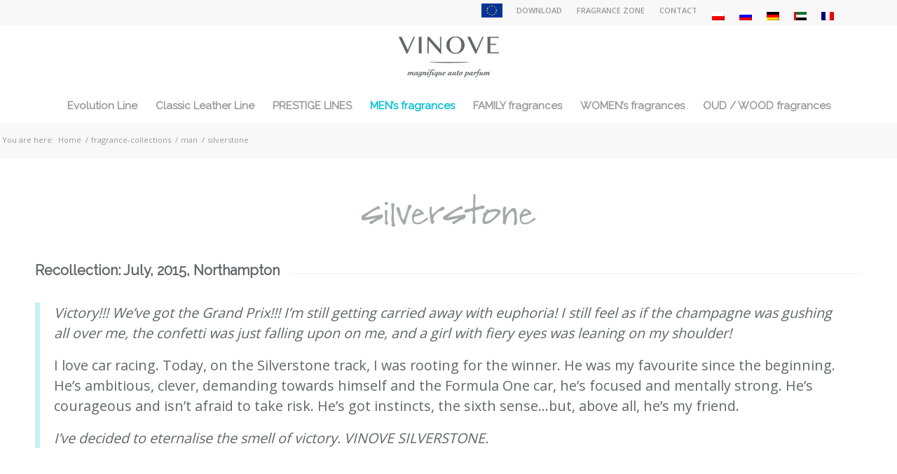

--- FILE ---
content_type: text/html
request_url: https://vinove.pl/en/fragrance-collections/man/silverstone/
body_size: 13840
content:
<!DOCTYPE html>
<html lang="en-US" class="html_stretched responsive av-preloader-disabled av-default-lightbox  html_header_top html_logo_center html_bottom_nav_header html_menu_right html_slim html_header_sticky html_header_shrinking_disabled html_header_topbar_active html_mobile_menu_tablet html_disabled html_header_searchicon_disabled html_content_align_center html_header_unstick_top_disabled html_header_stretch_disabled html_minimal_header html_entry_id_2984 av-no-preview ">
<head>
<meta charset="UTF-8" />
<meta name="viewport" content="width=device-width, initial-scale=1, maximum-scale=1">
<meta name='robots' content='index, follow, max-image-preview:large, max-snippet:-1, max-video-preview:-1' />
<link rel="alternate" hreflang="pl" href="https://vinove.pl/fragrance-collections/man/silverstone/" />
<link rel="alternate" hreflang="en" href="https://vinove.pl/en/fragrance-collections/man/silverstone/" />
<link rel="alternate" hreflang="ru" href="https://vinove.pl/ru/fragrance-collections/%d0%bc%d1%83%d0%b6%d1%81%d0%ba%d0%b8%d0%b5-%d0%b0%d1%80%d0%be%d0%bc%d0%b0%d1%82%d1%8b/silverstone/" />
<link rel="alternate" hreflang="de" href="https://vinove.pl/de/fragrance-collections/mens-fragrances/silverstone/" />
<link rel="alternate" hreflang="ar" href="https://vinove.pl/ar/fragrance-collections/man/silverstone/" />
<link rel="alternate" hreflang="fr" href="https://vinove.pl/fr/fragrance-collections/mens-fragrances/silverstone/" />
<link rel="alternate" hreflang="x-default" href="https://vinove.pl/fragrance-collections/man/silverstone/" />
<title>SILVERSTONE VINOVE - unikalne perfumy samochodowe dla mężczyzn.</title>
<meta name="description" content="SILVERSTONE VINOVE dla panów. Kwintesencja męskiej rywalizacji. Zapach liderów i pretendentów do podium. Działa energetyzująco. Zapach to wizytówka mężczyzn" />
<link rel="canonical" href="https://vinove.pl/en/fragrance-collections/man/silverstone/" />
<meta property="og:locale" content="en_US" />
<meta property="og:type" content="article" />
<meta property="og:title" content="SILVERSTONE VINOVE - unikalne perfumy samochodowe dla mężczyzn." />
<meta property="og:description" content="SILVERSTONE VINOVE dla panów. Kwintesencja męskiej rywalizacji. Zapach liderów i pretendentów do podium. Działa energetyzująco. Zapach to wizytówka mężczyzn" />
<meta property="og:url" content="https://vinove.pl/en/fragrance-collections/man/silverstone/" />
<meta property="og:site_name" content="VINOVE" />
<meta property="article:modified_time" content="2024-09-10T07:36:21+00:00" />
<meta name="twitter:card" content="summary_large_image" />
<script type="application/ld+json" class="yoast-schema-graph">{"@context":"https://schema.org","@graph":[{"@type":"WebPage","@id":"https://vinove.pl/en/fragrance-collections/man/silverstone/","url":"https://vinove.pl/en/fragrance-collections/man/silverstone/","name":"SILVERSTONE VINOVE - unikalne perfumy samochodowe dla mężczyzn.","isPartOf":{"@id":"https://vinove.pl/ru/#website"},"datePublished":"2017-02-25T19:36:15+00:00","dateModified":"2024-09-10T07:36:21+00:00","description":"SILVERSTONE VINOVE dla panów. Kwintesencja męskiej rywalizacji. Zapach liderów i pretendentów do podium. Działa energetyzująco. Zapach to wizytówka mężczyzn","breadcrumb":{"@id":"https://vinove.pl/en/fragrance-collections/man/silverstone/#breadcrumb"},"inLanguage":"en-US","potentialAction":[{"@type":"ReadAction","target":["https://vinove.pl/en/fragrance-collections/man/silverstone/"]}]},{"@type":"BreadcrumbList","@id":"https://vinove.pl/en/fragrance-collections/man/silverstone/#breadcrumb","itemListElement":[{"@type":"ListItem","position":1,"name":"Strona główna","item":"https://vinove.pl/en/"},{"@type":"ListItem","position":2,"name":"fragrance-collections","item":"https://vinove.pl/en/fragrance-collections/"},{"@type":"ListItem","position":3,"name":"man","item":"https://vinove.pl/en/fragrance-collections/man/"},{"@type":"ListItem","position":4,"name":"silverstone"}]},{"@type":"WebSite","@id":"https://vinove.pl/ru/#website","url":"https://vinove.pl/ru/","name":"VINOVE","description":"magnifique auto perfum","potentialAction":[{"@type":"SearchAction","target":{"@type":"EntryPoint","urlTemplate":"https://vinove.pl/ru/?s={search_term_string}"},"query-input":"required name=search_term_string"}],"inLanguage":"en-US"}]}</script>
<link rel="alternate" type="application/rss+xml" title="VINOVE &raquo; Feed" href="https://vinove.pl/en/feed/" />
<link rel="alternate" type="application/rss+xml" title="VINOVE &raquo; Comments Feed" href="https://vinove.pl/en/comments/feed/" />
<link rel='stylesheet' id='avia-google-webfont' href='//fonts.googleapis.com/css?family=Raleway%7COpen+Sans:400,600' type='text/css' media='all'/> 



<link rel="stylesheet" type="text/css" href="//vinove.pl/wp-content/cache/wpfc-minified/qm1fd198/a7suo.css" media="all"/>
<style id='classic-theme-styles-inline-css' type='text/css'>
/*! This file is auto-generated */
.wp-block-button__link{color:#fff;background-color:#32373c;border-radius:9999px;box-shadow:none;text-decoration:none;padding:calc(.667em + 2px) calc(1.333em + 2px);font-size:1.125em}.wp-block-file__button{background:#32373c;color:#fff;text-decoration:none}
</style>
<style id='global-styles-inline-css' type='text/css'>
body{--wp--preset--color--black: #000000;--wp--preset--color--cyan-bluish-gray: #abb8c3;--wp--preset--color--white: #ffffff;--wp--preset--color--pale-pink: #f78da7;--wp--preset--color--vivid-red: #cf2e2e;--wp--preset--color--luminous-vivid-orange: #ff6900;--wp--preset--color--luminous-vivid-amber: #fcb900;--wp--preset--color--light-green-cyan: #7bdcb5;--wp--preset--color--vivid-green-cyan: #00d084;--wp--preset--color--pale-cyan-blue: #8ed1fc;--wp--preset--color--vivid-cyan-blue: #0693e3;--wp--preset--color--vivid-purple: #9b51e0;--wp--preset--gradient--vivid-cyan-blue-to-vivid-purple: linear-gradient(135deg,rgba(6,147,227,1) 0%,rgb(155,81,224) 100%);--wp--preset--gradient--light-green-cyan-to-vivid-green-cyan: linear-gradient(135deg,rgb(122,220,180) 0%,rgb(0,208,130) 100%);--wp--preset--gradient--luminous-vivid-amber-to-luminous-vivid-orange: linear-gradient(135deg,rgba(252,185,0,1) 0%,rgba(255,105,0,1) 100%);--wp--preset--gradient--luminous-vivid-orange-to-vivid-red: linear-gradient(135deg,rgba(255,105,0,1) 0%,rgb(207,46,46) 100%);--wp--preset--gradient--very-light-gray-to-cyan-bluish-gray: linear-gradient(135deg,rgb(238,238,238) 0%,rgb(169,184,195) 100%);--wp--preset--gradient--cool-to-warm-spectrum: linear-gradient(135deg,rgb(74,234,220) 0%,rgb(151,120,209) 20%,rgb(207,42,186) 40%,rgb(238,44,130) 60%,rgb(251,105,98) 80%,rgb(254,248,76) 100%);--wp--preset--gradient--blush-light-purple: linear-gradient(135deg,rgb(255,206,236) 0%,rgb(152,150,240) 100%);--wp--preset--gradient--blush-bordeaux: linear-gradient(135deg,rgb(254,205,165) 0%,rgb(254,45,45) 50%,rgb(107,0,62) 100%);--wp--preset--gradient--luminous-dusk: linear-gradient(135deg,rgb(255,203,112) 0%,rgb(199,81,192) 50%,rgb(65,88,208) 100%);--wp--preset--gradient--pale-ocean: linear-gradient(135deg,rgb(255,245,203) 0%,rgb(182,227,212) 50%,rgb(51,167,181) 100%);--wp--preset--gradient--electric-grass: linear-gradient(135deg,rgb(202,248,128) 0%,rgb(113,206,126) 100%);--wp--preset--gradient--midnight: linear-gradient(135deg,rgb(2,3,129) 0%,rgb(40,116,252) 100%);--wp--preset--font-size--small: 13px;--wp--preset--font-size--medium: 20px;--wp--preset--font-size--large: 36px;--wp--preset--font-size--x-large: 42px;--wp--preset--spacing--20: 0.44rem;--wp--preset--spacing--30: 0.67rem;--wp--preset--spacing--40: 1rem;--wp--preset--spacing--50: 1.5rem;--wp--preset--spacing--60: 2.25rem;--wp--preset--spacing--70: 3.38rem;--wp--preset--spacing--80: 5.06rem;--wp--preset--shadow--natural: 6px 6px 9px rgba(0, 0, 0, 0.2);--wp--preset--shadow--deep: 12px 12px 50px rgba(0, 0, 0, 0.4);--wp--preset--shadow--sharp: 6px 6px 0px rgba(0, 0, 0, 0.2);--wp--preset--shadow--outlined: 6px 6px 0px -3px rgba(255, 255, 255, 1), 6px 6px rgba(0, 0, 0, 1);--wp--preset--shadow--crisp: 6px 6px 0px rgba(0, 0, 0, 1);}:where(.is-layout-flex){gap: 0.5em;}:where(.is-layout-grid){gap: 0.5em;}body .is-layout-flow > .alignleft{float: left;margin-inline-start: 0;margin-inline-end: 2em;}body .is-layout-flow > .alignright{float: right;margin-inline-start: 2em;margin-inline-end: 0;}body .is-layout-flow > .aligncenter{margin-left: auto !important;margin-right: auto !important;}body .is-layout-constrained > .alignleft{float: left;margin-inline-start: 0;margin-inline-end: 2em;}body .is-layout-constrained > .alignright{float: right;margin-inline-start: 2em;margin-inline-end: 0;}body .is-layout-constrained > .aligncenter{margin-left: auto !important;margin-right: auto !important;}body .is-layout-constrained > :where(:not(.alignleft):not(.alignright):not(.alignfull)){max-width: var(--wp--style--global--content-size);margin-left: auto !important;margin-right: auto !important;}body .is-layout-constrained > .alignwide{max-width: var(--wp--style--global--wide-size);}body .is-layout-flex{display: flex;}body .is-layout-flex{flex-wrap: wrap;align-items: center;}body .is-layout-flex > *{margin: 0;}body .is-layout-grid{display: grid;}body .is-layout-grid > *{margin: 0;}:where(.wp-block-columns.is-layout-flex){gap: 2em;}:where(.wp-block-columns.is-layout-grid){gap: 2em;}:where(.wp-block-post-template.is-layout-flex){gap: 1.25em;}:where(.wp-block-post-template.is-layout-grid){gap: 1.25em;}.has-black-color{color: var(--wp--preset--color--black) !important;}.has-cyan-bluish-gray-color{color: var(--wp--preset--color--cyan-bluish-gray) !important;}.has-white-color{color: var(--wp--preset--color--white) !important;}.has-pale-pink-color{color: var(--wp--preset--color--pale-pink) !important;}.has-vivid-red-color{color: var(--wp--preset--color--vivid-red) !important;}.has-luminous-vivid-orange-color{color: var(--wp--preset--color--luminous-vivid-orange) !important;}.has-luminous-vivid-amber-color{color: var(--wp--preset--color--luminous-vivid-amber) !important;}.has-light-green-cyan-color{color: var(--wp--preset--color--light-green-cyan) !important;}.has-vivid-green-cyan-color{color: var(--wp--preset--color--vivid-green-cyan) !important;}.has-pale-cyan-blue-color{color: var(--wp--preset--color--pale-cyan-blue) !important;}.has-vivid-cyan-blue-color{color: var(--wp--preset--color--vivid-cyan-blue) !important;}.has-vivid-purple-color{color: var(--wp--preset--color--vivid-purple) !important;}.has-black-background-color{background-color: var(--wp--preset--color--black) !important;}.has-cyan-bluish-gray-background-color{background-color: var(--wp--preset--color--cyan-bluish-gray) !important;}.has-white-background-color{background-color: var(--wp--preset--color--white) !important;}.has-pale-pink-background-color{background-color: var(--wp--preset--color--pale-pink) !important;}.has-vivid-red-background-color{background-color: var(--wp--preset--color--vivid-red) !important;}.has-luminous-vivid-orange-background-color{background-color: var(--wp--preset--color--luminous-vivid-orange) !important;}.has-luminous-vivid-amber-background-color{background-color: var(--wp--preset--color--luminous-vivid-amber) !important;}.has-light-green-cyan-background-color{background-color: var(--wp--preset--color--light-green-cyan) !important;}.has-vivid-green-cyan-background-color{background-color: var(--wp--preset--color--vivid-green-cyan) !important;}.has-pale-cyan-blue-background-color{background-color: var(--wp--preset--color--pale-cyan-blue) !important;}.has-vivid-cyan-blue-background-color{background-color: var(--wp--preset--color--vivid-cyan-blue) !important;}.has-vivid-purple-background-color{background-color: var(--wp--preset--color--vivid-purple) !important;}.has-black-border-color{border-color: var(--wp--preset--color--black) !important;}.has-cyan-bluish-gray-border-color{border-color: var(--wp--preset--color--cyan-bluish-gray) !important;}.has-white-border-color{border-color: var(--wp--preset--color--white) !important;}.has-pale-pink-border-color{border-color: var(--wp--preset--color--pale-pink) !important;}.has-vivid-red-border-color{border-color: var(--wp--preset--color--vivid-red) !important;}.has-luminous-vivid-orange-border-color{border-color: var(--wp--preset--color--luminous-vivid-orange) !important;}.has-luminous-vivid-amber-border-color{border-color: var(--wp--preset--color--luminous-vivid-amber) !important;}.has-light-green-cyan-border-color{border-color: var(--wp--preset--color--light-green-cyan) !important;}.has-vivid-green-cyan-border-color{border-color: var(--wp--preset--color--vivid-green-cyan) !important;}.has-pale-cyan-blue-border-color{border-color: var(--wp--preset--color--pale-cyan-blue) !important;}.has-vivid-cyan-blue-border-color{border-color: var(--wp--preset--color--vivid-cyan-blue) !important;}.has-vivid-purple-border-color{border-color: var(--wp--preset--color--vivid-purple) !important;}.has-vivid-cyan-blue-to-vivid-purple-gradient-background{background: var(--wp--preset--gradient--vivid-cyan-blue-to-vivid-purple) !important;}.has-light-green-cyan-to-vivid-green-cyan-gradient-background{background: var(--wp--preset--gradient--light-green-cyan-to-vivid-green-cyan) !important;}.has-luminous-vivid-amber-to-luminous-vivid-orange-gradient-background{background: var(--wp--preset--gradient--luminous-vivid-amber-to-luminous-vivid-orange) !important;}.has-luminous-vivid-orange-to-vivid-red-gradient-background{background: var(--wp--preset--gradient--luminous-vivid-orange-to-vivid-red) !important;}.has-very-light-gray-to-cyan-bluish-gray-gradient-background{background: var(--wp--preset--gradient--very-light-gray-to-cyan-bluish-gray) !important;}.has-cool-to-warm-spectrum-gradient-background{background: var(--wp--preset--gradient--cool-to-warm-spectrum) !important;}.has-blush-light-purple-gradient-background{background: var(--wp--preset--gradient--blush-light-purple) !important;}.has-blush-bordeaux-gradient-background{background: var(--wp--preset--gradient--blush-bordeaux) !important;}.has-luminous-dusk-gradient-background{background: var(--wp--preset--gradient--luminous-dusk) !important;}.has-pale-ocean-gradient-background{background: var(--wp--preset--gradient--pale-ocean) !important;}.has-electric-grass-gradient-background{background: var(--wp--preset--gradient--electric-grass) !important;}.has-midnight-gradient-background{background: var(--wp--preset--gradient--midnight) !important;}.has-small-font-size{font-size: var(--wp--preset--font-size--small) !important;}.has-medium-font-size{font-size: var(--wp--preset--font-size--medium) !important;}.has-large-font-size{font-size: var(--wp--preset--font-size--large) !important;}.has-x-large-font-size{font-size: var(--wp--preset--font-size--x-large) !important;}
.wp-block-navigation a:where(:not(.wp-element-button)){color: inherit;}
:where(.wp-block-post-template.is-layout-flex){gap: 1.25em;}:where(.wp-block-post-template.is-layout-grid){gap: 1.25em;}
:where(.wp-block-columns.is-layout-flex){gap: 2em;}:where(.wp-block-columns.is-layout-grid){gap: 2em;}
.wp-block-pullquote{font-size: 1.5em;line-height: 1.6;}
</style>


<link rel="stylesheet" type="text/css" href="//vinove.pl/wp-content/cache/wpfc-minified/1caeid5l/9nshh.css" media="all"/>
<style id='wpml-menu-item-0-inline-css' type='text/css'>
#lang_sel img, #lang_sel_list img, #lang_sel_footer img { display: inline; }
</style>





<link rel="stylesheet" type="text/css" href="//vinove.pl/wp-content/cache/wpfc-minified/1mw4skuz/3tf0v.css" media="all"/>


<link rel="stylesheet" type="text/css" href="//vinove.pl/wp-content/cache/wpfc-minified/2xz2n4m5/3tf0v.css" media="screen"/>

<link rel="stylesheet" type="text/css" href="//vinove.pl/wp-content/cache/wpfc-minified/6jxfqla4/3tf0v.css" media="print"/>


<link rel="stylesheet" type="text/css" href="//vinove.pl/wp-content/cache/wpfc-minified/huvc9/9pyul.css" media="all"/>
<script src='//vinove.pl/wp-content/cache/wpfc-minified/lm7b7oxr/9nshh.js' type="text/javascript"></script>


<script type="text/javascript" id="wpml-cookie-js-extra">
/* <![CDATA[ */
var wpml_cookies = {"wp-wpml_current_language":{"value":"en","expires":1,"path":"\/"}};
var wpml_cookies = {"wp-wpml_current_language":{"value":"en","expires":1,"path":"\/"}};
/* ]]> */
</script>
<script src='//vinove.pl/wp-content/cache/wpfc-minified/20d7mznc/3tfbx.js' type="text/javascript"></script>


<link rel="https://api.w.org/" href="https://vinove.pl/en/wp-json/" /><link rel="alternate" type="application/json" href="https://vinove.pl/en/wp-json/wp/v2/pages/2984" /><link rel='shortlink' href='https://vinove.pl/en/?p=2984' />
<link rel="alternate" type="application/json+oembed" href="https://vinove.pl/en/wp-json/oembed/1.0/embed?url=https%3A%2F%2Fvinove.pl%2Fen%2Ffragrance-collections%2Fman%2Fsilverstone%2F" />
<link rel="alternate" type="text/xml+oembed" href="https://vinove.pl/en/wp-json/oembed/1.0/embed?url=https%3A%2F%2Fvinove.pl%2Fen%2Ffragrance-collections%2Fman%2Fsilverstone%2F&#038;format=xml" />
<link rel="profile" href="https://gmpg.org/xfn/11" />
<link rel="alternate" type="application/rss+xml" title="VINOVE RSS2 Feed" href="https://vinove.pl/en/feed/" />
<link rel="pingback" href="https://vinove.pl/xmlrpc.php" />
<!--[if lt IE 9]><script src="https://vinove.pl/wp-content/themes/enfold/js/html5shiv.js"></script><![endif]-->
<link rel="icon" href="https://vinove.pl/storage/2016/10/vinove-favicon.png" type="image/png">
<style type="text/css">.recentcomments a{display:inline !important;padding:0 !important;margin:0 !important;}</style><link rel="icon" href="https://vinove.pl/storage/2016/10/vinove-favicon-36x36.png" sizes="32x32" />
<link rel="icon" href="https://vinove.pl/storage/2016/10/vinove-favicon.png" sizes="192x192" />
<link rel="apple-touch-icon" href="https://vinove.pl/storage/2016/10/vinove-favicon.png" />
<meta name="msapplication-TileImage" content="https://vinove.pl/storage/2016/10/vinove-favicon.png" />
<style type="text/css" id="custom-css">
/*
Tutaj możesz dodać własny CSS.
Naciśnij ikonkę pomocy, żeby dowiedzieć się więcej.
*/
.hide-title span {
display: none;
}
body:not(.woocommerce):not(.woocommerce-page) .only-shop {
display: none !important;
}
.cart_dropdown {
display: none !important;
}
.single-product .sidebar {
display: none!important;
}
.avia_wpml_language_switch li .language_flag img {
display: none!important;
}
@media only screen and (max-width: 767px) {
.sub_menu li	{
padding: 0 3px !important;
}
}
.pum-theme-3212 .pum-content + .pum-close, .pum-theme-cutting-edge .pum-content + .pum-close {
position: absolute;
height: 24px;
width: 24px;
left: auto;
right: 0px;
bottom: auto;
top: 0px;
padding: 0px;
color: #1e73be;
font-family: inherit;
font-size: 32px;
line-height: 24px;
border: 1px none #ffffff;
border-radius: 0px;
box-shadow: -1px 1px 1px 0px rgb(2 2 2 / 0%);
text-shadow: -1px 1px 1px rgb(0 0 0 / 0%);
background-color: rgba( 0, 0, 0, 0.00 );
}
.pum-content.popmake-content {
background-color: white;
}
.pum-theme-3212 .pum-container, .pum-theme-cutting-edge .pum-container {
background-color: rgba( 255, 255, 255, 1.00 );
}
.pum-theme-3208 .pum-content + .pum-close, .pum-theme-default-theme .pum-content + .pum-close {
padding: 25px 15px 25px 25px;
font-weight: 700;
font-size: 25px;
}
#pum-15782 {
position: absolute;
}
.menu-item i._mi, .menu-item img._mi {
margin-top: -4px;
}		</style>
<style type='text/css'>
@font-face {font-family: 'entypo-fontello'; font-weight: normal; font-style: normal;
src: url('https://vinove.pl/wp-content/themes/enfold/config-templatebuilder/avia-template-builder/assets/fonts/entypo-fontello.eot?v=3');
src: url('https://vinove.pl/wp-content/themes/enfold/config-templatebuilder/avia-template-builder/assets/fonts/entypo-fontello.eot?v=3#iefix') format('embedded-opentype'), 
url('https://vinove.pl/wp-content/themes/enfold/config-templatebuilder/avia-template-builder/assets/fonts/entypo-fontello.woff?v=3') format('woff'), 
url('https://vinove.pl/wp-content/themes/enfold/config-templatebuilder/avia-template-builder/assets/fonts/entypo-fontello.ttf?v=3') format('truetype'), 
url('https://vinove.pl/wp-content/themes/enfold/config-templatebuilder/avia-template-builder/assets/fonts/entypo-fontello.svg?v=3#entypo-fontello') format('svg');
} #top .avia-font-entypo-fontello, body .avia-font-entypo-fontello, html body [data-av_iconfont='entypo-fontello']:before{ font-family: 'entypo-fontello'; }
</style><script>
(function(i,s,o,g,r,a,m){i['GoogleAnalyticsObject']=r;i[r]=i[r]||function(){
(i[r].q=i[r].q||[]).push(arguments)},i[r].l=1*new Date();a=s.createElement(o),
m=s.getElementsByTagName(o)[0];a.async=1;a.src=g;m.parentNode.insertBefore(a,m)
})(window,document,'script','https://www.google-analytics.com/analytics.js','ga');
ga('create', 'UA-98900785-1', 'auto');
ga('send', 'pageview');
</script>
</head>
<body data-rsssl=1 id="top" class="page-template-default page page-id-2984 page-child parent-pageid-2906 stretched raleway open_sans " itemscope="itemscope" itemtype="https://schema.org/WebPage" >
<div id='wrap_all'>
<header id='header' class='all_colors header_color light_bg_color  av_header_top av_logo_center av_bottom_nav_header av_menu_right av_slim av_header_sticky av_header_shrinking_disabled av_header_stretch_disabled av_mobile_menu_tablet av_header_searchicon_disabled av_header_unstick_top_disabled av_minimal_header av_header_border_disabled'  role="banner" itemscope="itemscope" itemtype="https://schema.org/WPHeader" >
<a id="advanced_menu_toggle" href="#" aria-hidden='true' data-av_icon='' data-av_iconfont='entypo-fontello'></a><a id="advanced_menu_hide" href="#" 	aria-hidden='true' data-av_icon='' data-av_iconfont='entypo-fontello'></a>		<div id='header_meta' class='container_wrap container_wrap_meta  av_secondary_right av_extra_header_active av_phone_active_right av_entry_id_2984'>
<div class='container'>
<nav class='sub_menu'  role="navigation" itemscope="itemscope" itemtype="https://schema.org/SiteNavigationElement" ><ul id="avia2-menu" class="menu"><li id="menu-item-17074" class="menu-item menu-item-type-post_type menu-item-object-page menu-item-17074"><a href="https://vinove.pl/en/download/">DOWNLOAD</a></li>
<li id="menu-item-8822" class="menu-item menu-item-type-post_type menu-item-object-page menu-item-8822"><a href="https://vinove.pl/en/fragrance-zone/">FRAGRANCE ZONE</a></li>
<li id="menu-item-3084" class="menu-item menu-item-type-post_type menu-item-object-page menu-item-3084"><a href="https://vinove.pl/en/contact/">CONTACT</a></li>
<li id="menu-item-wpml-ls-11-pl" class="menu-item-language menu-item wpml-ls-slot-11 wpml-ls-item wpml-ls-item-pl wpml-ls-menu-item wpml-ls-first-item menu-item-type-wpml_ls_menu_item menu-item-object-wpml_ls_menu_item menu-item-wpml-ls-11-pl"><a href="https://vinove.pl/fragrance-collections/man/silverstone/"><img
class="wpml-ls-flag"
src="https://vinove.pl/wp-content/plugins/sitepress-multilingual-cms/res/flags/pl.png"
alt="Polish"
/></a></li>
<li id="menu-item-wpml-ls-11-ru" class="menu-item-language menu-item wpml-ls-slot-11 wpml-ls-item wpml-ls-item-ru wpml-ls-menu-item menu-item-type-wpml_ls_menu_item menu-item-object-wpml_ls_menu_item menu-item-wpml-ls-11-ru"><a href="https://vinove.pl/ru/fragrance-collections/%d0%bc%d1%83%d0%b6%d1%81%d0%ba%d0%b8%d0%b5-%d0%b0%d1%80%d0%be%d0%bc%d0%b0%d1%82%d1%8b/silverstone/"><img
class="wpml-ls-flag"
src="https://vinove.pl/wp-content/plugins/sitepress-multilingual-cms/res/flags/ru.png"
alt="Russian"
/></a></li>
<li id="menu-item-wpml-ls-11-de" class="menu-item-language menu-item wpml-ls-slot-11 wpml-ls-item wpml-ls-item-de wpml-ls-menu-item menu-item-type-wpml_ls_menu_item menu-item-object-wpml_ls_menu_item menu-item-wpml-ls-11-de"><a href="https://vinove.pl/de/fragrance-collections/mens-fragrances/silverstone/"><img
class="wpml-ls-flag"
src="https://vinove.pl/wp-content/plugins/sitepress-multilingual-cms/res/flags/de.png"
alt="German"
/></a></li>
<li id="menu-item-wpml-ls-11-ar" class="menu-item-language menu-item wpml-ls-slot-11 wpml-ls-item wpml-ls-item-ar wpml-ls-menu-item menu-item-type-wpml_ls_menu_item menu-item-object-wpml_ls_menu_item menu-item-wpml-ls-11-ar"><a href="https://vinove.pl/ar/fragrance-collections/man/silverstone/"><img
class="wpml-ls-flag"
src="https://vinove.pl/storage/flags/ea.jpg"
alt="Arabic"
/></a></li>
<li id="menu-item-wpml-ls-11-fr" class="menu-item-language menu-item wpml-ls-slot-11 wpml-ls-item wpml-ls-item-fr wpml-ls-menu-item wpml-ls-last-item menu-item-type-wpml_ls_menu_item menu-item-object-wpml_ls_menu_item menu-item-wpml-ls-11-fr"><a href="https://vinove.pl/fr/fragrance-collections/mens-fragrances/silverstone/"><img
class="wpml-ls-flag"
src="https://vinove.pl/wp-content/plugins/sitepress-multilingual-cms/res/flags/fr.png"
alt="French"
/></a></li>
</ul><ul class='avia_wpml_language_switch avia_wpml_language_switch_extra'><li class='language_pl '><a href='https://vinove.pl/fragrance-collections/man/silverstone/'>	<span class='language_flag'><img title='polski' src='https://vinove.pl/wp-content/plugins/sitepress-multilingual-cms/res/flags/pl.png' alt='polski' /></span>	<span class='language_native'>polski</span>	<span class='language_translated'>Polish</span>	<span class='language_code'>pl</span></a></li><li class='language_en avia_current_lang'><a href='https://vinove.pl/en/fragrance-collections/man/silverstone/'>	<span class='language_flag'><img title='English' src='https://vinove.pl/wp-content/plugins/sitepress-multilingual-cms/res/flags/en.png' alt='English' /></span>	<span class='language_native'>English</span>	<span class='language_translated'>English</span>	<span class='language_code'>en</span></a></li><li class='language_ru '><a href='https://vinove.pl/ru/fragrance-collections/%d0%bc%d1%83%d0%b6%d1%81%d0%ba%d0%b8%d0%b5-%d0%b0%d1%80%d0%be%d0%bc%d0%b0%d1%82%d1%8b/silverstone/'>	<span class='language_flag'><img title='Русский' src='https://vinove.pl/wp-content/plugins/sitepress-multilingual-cms/res/flags/ru.png' alt='Русский' /></span>	<span class='language_native'>Русский</span>	<span class='language_translated'>Russian</span>	<span class='language_code'>ru</span></a></li><li class='language_de '><a href='https://vinove.pl/de/fragrance-collections/mens-fragrances/silverstone/'>	<span class='language_flag'><img title='Deutsch' src='https://vinove.pl/wp-content/plugins/sitepress-multilingual-cms/res/flags/de.png' alt='Deutsch' /></span>	<span class='language_native'>Deutsch</span>	<span class='language_translated'>German</span>	<span class='language_code'>de</span></a></li><li class='language_ar '><a href='https://vinove.pl/ar/fragrance-collections/man/silverstone/'>	<span class='language_flag'><img title='العربية' src='https://vinove.pl/storage/flags/ea.jpg' alt='العربية' /></span>	<span class='language_native'>العربية</span>	<span class='language_translated'>Arabic</span>	<span class='language_code'>ar</span></a></li><li class='language_fr '><a href='https://vinove.pl/fr/fragrance-collections/mens-fragrances/silverstone/'>	<span class='language_flag'><img title='Français' src='https://vinove.pl/wp-content/plugins/sitepress-multilingual-cms/res/flags/fr.png' alt='Français' /></span>	<span class='language_native'>Français</span>	<span class='language_translated'>French</span>	<span class='language_code'>fr</span></a></li></ul></nav><div class='phone-info with_nav'><span><img width="30px"  src="https://vinove.pl/storage/2019/01/flaga-ue-30.jpg"></span></div>			      </div>
</div>
<div  id='header_main' class='container_wrap container_wrap_logo'>
<div class='container av-logo-container'><div class='inner-container'><strong class='logo'><a href='https://vinove.pl/en/'><img height='100' width='300' src='https://vinove.pl/storage/2017/02/VINOVE-logo-claim-szary-1.png' alt='VINOVE' /></a></strong></div></div><div id='header_main_alternate' class='container_wrap'><div class='container'><nav class='main_menu' data-selectname='Select a page'  role="navigation" itemscope="itemscope" itemtype="https://schema.org/SiteNavigationElement" ><div class="avia-menu av-main-nav-wrap"><ul id="avia-menu" class="menu av-main-nav"><li id="menu-item-17064" class="menu-item menu-item-type-post_type menu-item-object-page menu-item-has-children menu-item-top-level menu-item-top-level-1"><a href="https://vinove.pl/en/fragrance-collections/evolution-line/" itemprop="url"><span class="avia-bullet"></span><span class="avia-menu-text">Evolution Line</span><span class="avia-menu-fx"><span class="avia-arrow-wrap"><span class="avia-arrow"></span></span></span></a>
<ul class="sub-menu">
<li id="menu-item-17063" class="menu-item menu-item-type-post_type menu-item-object-page"><a href="https://vinove.pl/en/fragrance-collections/evolution-line/sporty/" itemprop="url"><span class="avia-bullet"></span><span class="avia-menu-text">Sporty</span></a></li>
<li id="menu-item-17062" class="menu-item menu-item-type-post_type menu-item-object-page"><a href="https://vinove.pl/en/fragrance-collections/evolution-line/excellence/" itemprop="url"><span class="avia-bullet"></span><span class="avia-menu-text">Excellence</span></a></li>
<li id="menu-item-17061" class="menu-item menu-item-type-post_type menu-item-object-page"><a href="https://vinove.pl/en/fragrance-collections/evolution-line/phenomen/" itemprop="url"><span class="avia-bullet"></span><span class="avia-menu-text">Phenomen</span></a></li>
</ul>
</li>
<li id="menu-item-17057" class="menu-item menu-item-type-post_type menu-item-object-page menu-item-has-children menu-item-top-level menu-item-top-level-2"><a href="https://vinove.pl/en/fragrance-collections/classic-leather-line/" itemprop="url"><span class="avia-bullet"></span><span class="avia-menu-text">Classic Leather Line</span><span class="avia-menu-fx"><span class="avia-arrow-wrap"><span class="avia-arrow"></span></span></span></a>
<ul class="sub-menu">
<li id="menu-item-17060" class="menu-item menu-item-type-post_type menu-item-object-page"><a href="https://vinove.pl/en/fragrance-collections/classic-leather-line/ivory/" itemprop="url"><span class="avia-bullet"></span><span class="avia-menu-text">Ivory</span></a></li>
<li id="menu-item-17058" class="menu-item menu-item-type-post_type menu-item-object-page"><a href="https://vinove.pl/en/fragrance-collections/classic-leather-line/espresso/" itemprop="url"><span class="avia-bullet"></span><span class="avia-menu-text">Espresso</span></a></li>
<li id="menu-item-17059" class="menu-item menu-item-type-post_type menu-item-object-page"><a href="https://vinove.pl/en/fragrance-collections/classic-leather-line/eclipse/" itemprop="url"><span class="avia-bullet"></span><span class="avia-menu-text">Eclipse</span></a></li>
</ul>
</li>
<li id="menu-item-10970" class="menu-item menu-item-type-post_type menu-item-object-page menu-item-has-children menu-item-top-level menu-item-top-level-3"><a href="https://vinove.pl/en/fragrance-collections/prestige-lines/" itemprop="url"><span class="avia-bullet"></span><span class="avia-menu-text">PRESTIGE LINES</span><span class="avia-menu-fx"><span class="avia-arrow-wrap"><span class="avia-arrow"></span></span></span></a>
<ul class="sub-menu">
<li id="menu-item-8858" class="menu-item menu-item-type-custom menu-item-object-custom menu-item-has-children"><a href="https://vinove.pl/en/fragrance-collections/prestige-wood/" itemprop="url"><span class="avia-bullet"></span><span class="avia-menu-text">PRESTIGE WOOD fragrances</span></a>
<ul class="sub-menu">
<li id="menu-item-8859" class="menu-item menu-item-type-post_type menu-item-object-page"><a href="https://vinove.pl/en/fragrance-collections/prestige-wood/oslo/" itemprop="url"><span class="avia-bullet"></span><span class="avia-menu-text">oslo</span></a></li>
<li id="menu-item-8860" class="menu-item menu-item-type-post_type menu-item-object-page"><a href="https://vinove.pl/en/fragrance-collections/prestige-wood/milano/" itemprop="url"><span class="avia-bullet"></span><span class="avia-menu-text">milano</span></a></li>
<li id="menu-item-10216" class="menu-item menu-item-type-post_type menu-item-object-page"><a href="https://vinove.pl/en/fragrance-collections/prestige-wood/london/" itemprop="url"><span class="avia-bullet"></span><span class="avia-menu-text">london</span></a></li>
<li id="menu-item-20868" class="menu-item menu-item-type-post_type menu-item-object-page"><a href="https://vinove.pl/en/fragrance-collections/prestige-wood/dakar/" itemprop="url"><span class="avia-bullet"></span><span class="avia-menu-text">dakar</span></a></li>
</ul>
</li>
<li id="menu-item-10969" class="menu-item menu-item-type-post_type menu-item-object-page menu-item-has-children"><a href="https://vinove.pl/en/fragrance-collections/prestige-lines/prestige-jewelry/" itemprop="url"><span class="avia-bullet"></span><span class="avia-menu-text">PRESTIGE LINES fragrances</span></a>
<ul class="sub-menu">
<li id="menu-item-17782" class="menu-item menu-item-type-post_type menu-item-object-page"><a href="https://vinove.pl/en/fragrance-collections/woman/monza-jewelry/" itemprop="url"><span class="avia-bullet"></span><span class="avia-menu-text">monza jewelry</span></a></li>
<li id="menu-item-17781" class="menu-item menu-item-type-post_type menu-item-object-page"><a href="https://vinove.pl/en/fragrance-collections/prestige-lines/prestige-jewelry/miami-jewelry/" itemprop="url"><span class="avia-bullet"></span><span class="avia-menu-text">miami jewelry</span></a></li>
<li id="menu-item-17780" class="menu-item menu-item-type-post_type menu-item-object-page"><a href="https://vinove.pl/en/fragrance-collections/prestige-lines/prestige-jewelry/maranello-jewelry/" itemprop="url"><span class="avia-bullet"></span><span class="avia-menu-text">maranello jewelry</span></a></li>
<li id="menu-item-11022" class="menu-item menu-item-type-post_type menu-item-object-page"><a href="https://vinove.pl/en/fragrance-collections/prestige-lines/prestige-jewelry/oslo-jewelry/" itemprop="url"><span class="avia-bullet"></span><span class="avia-menu-text">oslo jewelry</span></a></li>
<li id="menu-item-11020" class="menu-item menu-item-type-post_type menu-item-object-page"><a href="https://vinove.pl/en/fragrance-collections/prestige-lines/prestige-jewelry/milano-jewelry/" itemprop="url"><span class="avia-bullet"></span><span class="avia-menu-text">milano jewelry</span></a></li>
<li id="menu-item-11058" class="menu-item menu-item-type-post_type menu-item-object-page"><a href="https://vinove.pl/en/fragrance-collections/prestige-lines/prestige-jewelry/london-jewelry/" itemprop="url"><span class="avia-bullet"></span><span class="avia-menu-text">london jewelry</span></a></li>
</ul>
</li>
</ul>
</li>
<li id="menu-item-2952" class="menu-item menu-item-type-post_type menu-item-object-page current-page-ancestor current-menu-ancestor current-menu-parent current-page-parent current_page_parent current_page_ancestor menu-item-has-children menu-item-top-level menu-item-top-level-4"><a href="https://vinove.pl/en/fragrance-collections/man/" itemprop="url"><span class="avia-bullet"></span><span class="avia-menu-text">MEN&#8217;s fragrances</span><span class="avia-menu-fx"><span class="avia-arrow-wrap"><span class="avia-arrow"></span></span></span></a>
<ul class="sub-menu">
<li id="menu-item-2997" class="menu-item menu-item-type-post_type menu-item-object-page current-menu-item page_item page-item-2984 current_page_item"><a href="https://vinove.pl/en/fragrance-collections/man/silverstone/" itemprop="url"><span class="avia-bullet"></span><span class="avia-menu-text">silverstone</span></a></li>
<li id="menu-item-2998" class="menu-item menu-item-type-post_type menu-item-object-page"><a href="https://vinove.pl/en/fragrance-collections/man/indianapolis/" itemprop="url"><span class="avia-bullet"></span><span class="avia-menu-text">indianapolis</span></a></li>
<li id="menu-item-20867" class="menu-item menu-item-type-post_type menu-item-object-page"><a href="https://vinove.pl/en/fragrance-collections/man/las-vegas/" itemprop="url"><span class="avia-bullet"></span><span class="avia-menu-text">las vegas</span></a></li>
</ul>
</li>
<li id="menu-item-2950" class="menu-item menu-item-type-post_type menu-item-object-page menu-item-has-children menu-item-top-level menu-item-top-level-5"><a href="https://vinove.pl/en/fragrance-collections/family/" itemprop="url"><span class="avia-bullet"></span><span class="avia-menu-text">FAMILY fragrances</span><span class="avia-menu-fx"><span class="avia-arrow-wrap"><span class="avia-arrow"></span></span></span></a>
<ul class="sub-menu">
<li id="menu-item-3067" class="menu-item menu-item-type-post_type menu-item-object-page"><a href="https://vinove.pl/en/fragrance-collections/family/fuji/" itemprop="url"><span class="avia-bullet"></span><span class="avia-menu-text">fuji</span></a></li>
<li id="menu-item-3068" class="menu-item menu-item-type-post_type menu-item-object-page"><a href="https://vinove.pl/en/fragrance-collections/family/bahrain/" itemprop="url"><span class="avia-bullet"></span><span class="avia-menu-text">bahrain</span></a></li>
</ul>
</li>
<li id="menu-item-2951" class="menu-item menu-item-type-post_type menu-item-object-page menu-item-has-children menu-item-top-level menu-item-top-level-6"><a href="https://vinove.pl/en/fragrance-collections/woman/" itemprop="url"><span class="avia-bullet"></span><span class="avia-menu-text">WOMEN&#8217;s fragrances</span><span class="avia-menu-fx"><span class="avia-arrow-wrap"><span class="avia-arrow"></span></span></span></a>
<ul class="sub-menu">
<li id="menu-item-3026" class="menu-item menu-item-type-post_type menu-item-object-page"><a href="https://vinove.pl/en/fragrance-collections/woman/monza/" itemprop="url"><span class="avia-bullet"></span><span class="avia-menu-text">monza</span></a></li>
<li id="menu-item-15317" class="menu-item menu-item-type-post_type menu-item-object-page"><a href="https://vinove.pl/en/fragrance-collections/woman/maranello/" itemprop="url"><span class="avia-bullet"></span><span class="avia-menu-text">maranello</span></a></li>
<li id="menu-item-16696" class="menu-item menu-item-type-post_type menu-item-object-page"><a href="https://vinove.pl/en/fragrance-collections/woman/miami/" itemprop="url"><span class="avia-bullet"></span><span class="avia-menu-text">miami</span></a></li>
<li id="menu-item-20869" class="menu-item menu-item-type-post_type menu-item-object-page"><a href="https://vinove.pl/en/fragrance-collections/woman/verona/" itemprop="url"><span class="avia-bullet"></span><span class="avia-menu-text">verona</span></a></li>
</ul>
</li>
<li id="menu-item-4061" class="menu-item menu-item-type-custom menu-item-object-custom menu-item-has-children menu-item-top-level menu-item-top-level-7"><a href="/en/fragrance-collections/premium/" itemprop="url"><span class="avia-bullet"></span><span class="avia-menu-text">OUD / WOOD fragrances</span><span class="avia-menu-fx"><span class="avia-arrow-wrap"><span class="avia-arrow"></span></span></span></a>
<ul class="sub-menu">
<li id="menu-item-4060" class="menu-item menu-item-type-post_type menu-item-object-page"><a href="https://vinove.pl/en/fragrance-collections/premium/rome/" itemprop="url"><span class="avia-bullet"></span><span class="avia-menu-text">rome wood</span></a></li>
<li id="menu-item-4059" class="menu-item menu-item-type-post_type menu-item-object-page"><a href="https://vinove.pl/en/fragrance-collections/premium/warsaw/" itemprop="url"><span class="avia-bullet"></span><span class="avia-menu-text">warsaw oud</span></a></li>
<li id="menu-item-4058" class="menu-item menu-item-type-post_type menu-item-object-page"><a href="https://vinove.pl/en/fragrance-collections/premium/paris/" itemprop="url"><span class="avia-bullet"></span><span class="avia-menu-text">paris oud</span></a></li>
</ul>
</li>
</ul></div></nav></div> </div> 
</div>
<div class='header_bg'></div>
</header>
<div id='main' class='all_colors' data-scroll-offset='88'>
<div class='stretch_full container_wrap alternate_color light_bg_color empty_title  title_container'><div class='container'><div class="breadcrumb breadcrumbs avia-breadcrumbs"><div class="breadcrumb-trail" xmlns:v="http://rdf.data-vocabulary.org/#"><span class="trail-before"><span class="breadcrumb-title">You are here:</span></span> <a href="https://vinove.pl/en/" title="VINOVE" rel="home" class="trail-begin">Home</a> <span class="sep">/</span> <span><a rel="v:url" property="v:title" href="https://vinove.pl/en/fragrance-collections/" title="fragrance-collections">fragrance-collections</a></span> <span class="sep">/</span> <span><a rel="v:url" property="v:title" href="https://vinove.pl/en/fragrance-collections/man/" title="man">man</a></span> <span class="sep">/</span> <span class="trail-end">silverstone</span></div></div></div></div><div  class='main_color container_wrap_first container_wrap fullsize'   ><div class='container' ><main  role="main" itemprop="mainContentOfPage"  class='template-page content  av-content-full alpha units'><div class='post-entry post-entry-type-page post-entry-2984'><div class='entry-content-wrapper clearfix'><div class='avia-image-container avia_animated_image avia_animate_when_almost_visible bottom-to-top av-styling-   avia-builder-el-0  el_before_av_heading  avia-builder-el-first  avia-align-center '  itemscope="itemscope" itemtype="https://schema.org/ImageObject"  ><div class='avia-image-container-inner'><img class='avia_image ' src='https://vinove.pl/storage/2017/02/silverstone-vinove-meskie-perfumy-samochodowe.png' alt='Silverstone VINOVE męskie perfumy samochodowe' title='Silverstone VINOVE męskie perfumy samochodowe'   itemprop="thumbnailUrl"  /></div></div>
<div style='padding-bottom:10px;' class='av-special-heading av-special-heading-h3    avia-builder-el-1  el_after_av_image  el_before_av_textblock  '><h3 class='av-special-heading-tag'  itemprop="headline"  >Recollection: July, 2015, Northampton</h3><div class='special-heading-border'><div class='special-heading-inner-border' ></div></div></div>
<section class="av_textblock_section"  itemscope="itemscope" itemtype="https://schema.org/CreativeWork" ><div class='avia_textblock '   itemprop="text" ><blockquote>
<p><em>Victory!!! We’ve got the Grand Prix!!! I’m still getting carried away with euphoria! I still feel as if the champagne was gushing all over me, the confetti was just falling upon on me, and a girl with fiery eyes was leaning on my shoulder!</em></p>
<p>I love car racing. Today, on the Silverstone track, I was rooting for the winner. He was my favourite since the beginning. He’s ambitious, clever, demanding towards himself and the Formula One car, he’s focused and mentally strong. He’s courageous and isn’t afraid to take risk. He’s got instincts, the sixth sense&#8230;but, above all, he’s my friend.</p>
<p><em>I’ve decided to eternalise the smell of victory. VINOVE SILVERSTONE.</em></p>
</blockquote>
</div></section>
<div class='avia-image-container avia_animated_image avia_animate_when_almost_visible right-to-left av-styling-   avia-builder-el-3  el_after_av_textblock  el_before_av_layout_row  avia-builder-el-last  avia-align-right '  itemscope="itemscope" itemtype="https://schema.org/ImageObject"  ><div class='avia-image-container-inner'><img class='avia_image ' src='https://vinove.pl/storage/2017/02/MitWS_signature-wybrane.jpeg' alt='Man in the White Suit signature' title='Man in the White Suit signature'   itemprop="thumbnailUrl"  /></div></div>
</div></div></main></div></div><div id='av-layout-grid-1' class='av-layout-grid-container entry-content-wrapper main_color av-fixed-cells  avia-builder-el-4  el_after_av_image  el_before_av_heading  submenu-not-first container_wrap fullsize'   >
<div class="flex_cell no_margin av_one_third  avia-builder-el-5  el_before_av_cell_one_third  avia-builder-el-first   av-zero-padding " style='height:400px; min-height:400px;vertical-align:top; padding:0px; '><div class='flex_cell_inner' >
<div class='avia-image-container avia_animated_image avia_animate_when_almost_visible left-to-right av-styling-   avia-builder-el-6  avia-builder-el-no-sibling  avia-align-center '  itemscope="itemscope" itemtype="https://schema.org/ImageObject"  ><div class='avia-image-container-inner'><img class='avia_image ' src='https://vinove.pl/storage/2017/02/silverstone-gory.jpg' alt='' title='silverstone-gory'   itemprop="thumbnailUrl"  /></div></div>
</div></div><div class="flex_cell no_margin av_one_third  avia-builder-el-7  el_after_av_cell_one_third  el_before_av_cell_one_third   av-zero-padding " style='height:400px; min-height:400px;vertical-align:top; padding:0px; '><div class='flex_cell_inner' >
<div class='avia-image-container avia_animated_image avia_animate_when_almost_visible left-to-right av-styling-   avia-builder-el-8  avia-builder-el-no-sibling  avia-align-center '  itemscope="itemscope" itemtype="https://schema.org/ImageObject"  ><div class='avia-image-container-inner'><img class='avia_image ' src='https://vinove.pl/storage/2017/04/VINOVE-silverstone-man-fragrances-kolekcja.jpg' alt='Silverstone VINOVE męskie perfumy samochodowe' title='Silverstone VINOVE męskie perfumy samochodowe'   itemprop="thumbnailUrl"  /></div></div>
</div></div><div class="flex_cell no_margin av_one_third  avia-builder-el-9  el_after_av_cell_one_third  avia-builder-el-last   av-zero-padding " style='height:400px; min-height:400px;vertical-align:top; padding:0px; '><div class='flex_cell_inner' >
<div class='avia-image-container avia_animated_image avia_animate_when_almost_visible left-to-right av-styling-no-styling   avia-builder-el-10  avia-builder-el-no-sibling  avia-align-center '  itemscope="itemscope" itemtype="https://schema.org/ImageObject"  ><div class='avia-image-container-inner'><img class='avia_image ' src='https://vinove.pl/storage/2017/02/silverstone-zwycieza.jpg' alt='' title='silverstone-zwycieza'   itemprop="thumbnailUrl"  /></div></div>
</div></div>
</div><div id='after_submenu' class='main_color av_default_container_wrap container_wrap fullsize'   ><div class='container' ><div class='template-page content  av-content-full alpha units'><div class='post-entry post-entry-type-page post-entry-2984'><div class='entry-content-wrapper clearfix'>
<div style='padding-bottom:10px;' class='av-special-heading av-special-heading-h3  blockquote modern-quote modern-centered  avia-builder-el-11  el_after_av_layout_row  el_before_av_image  avia-builder-el-first  '><h3 class='av-special-heading-tag'  itemprop="headline"  >MEN’s fragrance</h3><div class='special-heading-border'><div class='special-heading-inner-border' ></div></div></div>
<div class='avia-image-container avia_animated_image avia_animate_when_almost_visible right-to-left av-styling-   avia-builder-el-12  el_after_av_heading  el_before_av_layout_row  avia-builder-el-last  avia-align-center '  itemscope="itemscope" itemtype="https://schema.org/ImageObject"  ><div class='avia-image-container-inner'><img class='avia_image ' src='https://vinove.pl/storage/2017/02/silverstone-vinove-meskie-perfumy-samochodowe.png' alt='Silverstone VINOVE męskie perfumy samochodowe' title='Silverstone VINOVE męskie perfumy samochodowe'   itemprop="thumbnailUrl"  /></div></div>
</div></div></div></div></div><div id='av-layout-grid-2' class='av-layout-grid-container entry-content-wrapper main_color av-flex-cells  avia-builder-el-13  el_after_av_image  el_before_av_layout_row  submenu-not-first container_wrap fullsize'   >
<div class="flex_cell no_margin av_one_half  avia-builder-el-14  el_before_av_cell_one_half  avia-builder-el-first   " style='height:50px; min-height:50px;vertical-align:top; padding:30px; '><div class='flex_cell_inner' >
<section class="av_textblock_section"  itemscope="itemscope" itemtype="https://schema.org/CreativeWork" ><div class='avia_textblock '   itemprop="text" ><p>Silverstone is an essence of a man rivalry. The scent of leaders and pretenders. It fills you with energy. Initially it surprises with the freshness of a lemon, herbs and lavender. Then it speeds up with wood notes and orange turbocharger, just to finish with musk and patchouli.</p>
</div></section>
<section class="av_textblock_section"  itemscope="itemscope" itemtype="https://schema.org/CreativeWork" ><div class='avia_textblock '   itemprop="text" ><p>Silverstone is a fragrance of winners.</p>
</div></section>
</div></div><div class="flex_cell no_margin av_one_half  avia-builder-el-17  el_after_av_cell_one_half  avia-builder-el-last   " style='height:50px; min-height:50px;vertical-align:top; padding:30px; '><div class='flex_cell_inner' >
<section class="av_textblock_section"  itemscope="itemscope" itemtype="https://schema.org/CreativeWork" ><div class='avia_textblock '   itemprop="text" ><p><span style="color: #00bfd4;">Head note</span>: lemon, herbs, lavender</p>
<p><span style="color: #00bfd4;">Heart note</span>: wood notes, orange flower</p>
<p><span style="color: #00bfd4;">Base note</span>: musk, powder notes drizzled with patchouli</p>
</div></section>
</div></div>
</div>
<div id='av-layout-grid-3' class='av-layout-grid-container entry-content-wrapper main_color av-flex-cells  avia-builder-el-19  el_after_av_layout_row  el_before_av_layout_row  submenu-not-first container_wrap fullsize'   >
<div class="flex_cell no_margin av_one_fifth  avia-builder-el-20  el_before_av_cell_one_fifth  avia-builder-el-first   " style='height:400px; min-height:400px;vertical-align:middle; padding:30px; '><div class='flex_cell_inner' >
<div class='avia-image-container avia_animated_image avia_animate_when_almost_visible left-to-right av-styling-   avia-builder-el-21  avia-builder-el-no-sibling  avia-align-right '  itemscope="itemscope" itemtype="https://schema.org/ImageObject"  ><div class='avia-image-container-inner'><a href='https://vinove.pl/storage/2023/11/vinove-power-line-silverstone-ok-1030x966.jpg' class='avia_image'  ><img class='avia_image ' src='https://vinove.pl/storage/2023/11/vinove-power-line-silverstone-ok.jpg' alt='' title='VINOVE - Power Line - Silverstone-OK'  itemprop="thumbnailUrl"  /></a></div></div>
</div></div><div class="flex_cell no_margin av_one_fifth  avia-builder-el-22  el_after_av_cell_one_fifth  el_before_av_cell_one_fifth   " style='height:400px; min-height:400px;vertical-align:middle; padding:30px; '><div class='flex_cell_inner' >
<div class='avia-image-container avia_animated_image avia_animate_when_almost_visible left-to-right av-styling-   avia-builder-el-23  avia-builder-el-no-sibling  avia-align-right '  itemscope="itemscope" itemtype="https://schema.org/ImageObject"  ><div class='avia-image-container-inner'><a href='https://vinove.pl/storage/2022/09/vinove-box-euro-evolution-silverstone-1030x966.jpg' class='avia_image'  ><img class='avia_image ' src='https://vinove.pl/storage/2022/09/vinove-box-euro-evolution-silverstone.jpg' alt='' title='VINOVE-box---EURO-EVOLUTION-silverstone'  itemprop="thumbnailUrl"  /></a></div></div>
</div></div><div class="flex_cell no_margin av_one_fifth  avia-builder-el-24  el_after_av_cell_one_fifth  el_before_av_cell_one_fifth   " style='height:400px; min-height:400px;vertical-align:middle; padding:30px; '><div class='flex_cell_inner' >
<div class='avia-image-container avia_animated_image avia_animate_when_almost_visible left-to-right av-styling-   avia-builder-el-25  avia-builder-el-no-sibling  avia-align-right '  itemscope="itemscope" itemtype="https://schema.org/ImageObject"  ><div class='avia-image-container-inner'><a href='https://vinove.pl/storage/2022/09/vinove-box-euro-leather-silverstone-1030x966.jpg' class='avia_image'  ><img class='avia_image ' src='https://vinove.pl/storage/2022/09/vinove-box-euro-leather-silverstone.jpg' alt='' title='VINOVE-box---EURO-LEATHER-silverstone'  itemprop="thumbnailUrl"  /></a></div></div>
</div></div><div class="flex_cell no_margin av_one_fifth  avia-builder-el-26  el_after_av_cell_one_fifth  el_before_av_cell_one_fifth   " style='height:400px; min-height:400px;vertical-align:middle; padding:30px; '><div class='flex_cell_inner' >
<div class='avia-image-container avia_animated_image avia_animate_when_almost_visible left-to-right av-styling-   avia-builder-el-27  avia-builder-el-no-sibling  avia-align-right '  itemscope="itemscope" itemtype="https://schema.org/ImageObject"  ><div class='avia-image-container-inner'><a href='https://vinove.pl/storage/2020/08/vinove-original-euro-v01-01-silverstone-min.jpg' class='avia_image'  ><img class='avia_image ' src='https://vinove.pl/storage/2020/08/vinove-original-euro-v01-01-silverstone-min.jpg' alt='' title='VINOVE-original---euro-v01-01-silverstone-min'  itemprop="thumbnailUrl"  /></a></div></div>
</div></div><div class="flex_cell no_margin av_one_fifth  avia-builder-el-28  el_after_av_cell_one_fifth  avia-builder-el-last   " style='height:400px; min-height:400px;vertical-align:top; padding:30px; '><div class='flex_cell_inner' >
<div class='avia-image-container avia_animated_image avia_animate_when_almost_visible left-to-right av-styling-   avia-builder-el-29  avia-builder-el-no-sibling  avia-align-right '  itemscope="itemscope" itemtype="https://schema.org/ImageObject"  ><div class='avia-image-container-inner'><a href='https://vinove.pl/storage/2024/09/vinove-grid-silverstone_1080-1030x1030.jpg' class='avia_image'  ><img class='avia_image ' src='https://vinove.pl/storage/2024/09/vinove-grid-silverstone_1080.jpg' alt='' title='vinove-grid-silverstone_1080'  itemprop="thumbnailUrl"  /></a></div></div>
</div></div></div><div id='av-layout-grid-4' class='av-layout-grid-container entry-content-wrapper main_color av-flex-cells  avia-builder-el-30  el_after_av_layout_row  el_before_av_layout_row  submenu-not-first container_wrap fullsize'   >
<div class="flex_cell no_margin av_one_fifth  avia-builder-el-31  el_before_av_cell_one_fifth  avia-builder-el-first   " style='height:400px; min-height:400px;vertical-align:middle; padding:30px; '><div class='flex_cell_inner' >
<div class='avia-image-container avia_animated_image avia_animate_when_almost_visible left-to-right av-styling-   avia-builder-el-32  avia-builder-el-no-sibling  avia-align-right '  itemscope="itemscope" itemtype="https://schema.org/ImageObject"  ><div class='avia-image-container-inner'><a href='https://vinove.pl/storage/2023/07/vinove-scented-card-silverstone_1080-1030x1030.jpg' class='avia_image'  ><img class='avia_image ' src='https://vinove.pl/storage/2023/07/vinove-scented-card-silverstone_1080-1.jpg' alt='' title='VINOVE - SCENTED CARD - Silverstone_1080'  itemprop="thumbnailUrl"  /></a></div></div>
</div></div><div class="flex_cell no_margin av_one_fifth  avia-builder-el-33  el_after_av_cell_one_fifth  el_before_av_cell_one_fifth   " style='height:400px; min-height:400px;vertical-align:middle; padding:30px; '><div class='flex_cell_inner' >
<div class='avia-image-container avia_animated_image avia_animate_when_almost_visible left-to-right av-styling-   avia-builder-el-34  avia-builder-el-no-sibling  avia-align-right '  itemscope="itemscope" itemtype="https://schema.org/ImageObject"  ><div class='avia-image-container-inner'><a href='https://vinove.pl/storage/2021/08/tvister-in-pack_silverstone_rgb_pop-1030x1030.jpg' class='avia_image'  ><img class='avia_image ' src='https://vinove.pl/storage/2021/08/tvister-in-pack_silverstone_rgb_pop.jpg' alt='' title='TVISTER in PACK_silverstone_RGB_pop'  itemprop="thumbnailUrl"  /></a></div></div>
</div></div><div class="flex_cell no_margin av_one_fifth  avia-builder-el-35  el_after_av_cell_one_fifth  el_before_av_cell_one_fifth   " style='height:400px; min-height:400px;vertical-align:middle; padding:30px; '><div class='flex_cell_inner' >
<div class='avia-image-container avia_animated_image avia_animate_when_almost_visible left-to-right av-styling-   avia-builder-el-36  avia-builder-el-no-sibling  avia-align-right '  itemscope="itemscope" itemtype="https://schema.org/ImageObject"  ><div class='avia-image-container-inner'><a href='https://vinove.pl/storage/2020/04/vinove-vinner-silverstone-751x1030.jpg' class='avia_image'  ><img class='avia_image ' src='https://vinove.pl/storage/2020/04/vinove-vinner-silverstone.jpg' alt='VINOVE silverstone VINNER (v14-01)' title='VINOVE silverstone VINNER (v14-01)'  itemprop="thumbnailUrl"  /></a></div></div>
</div></div><div class="flex_cell no_margin av_one_fifth  avia-builder-el-37  el_after_av_cell_one_fifth  el_before_av_cell_one_fifth   " style='height:400px; min-height:400px;vertical-align:middle; padding:30px; '><div class='flex_cell_inner' >
<div class='avia-image-container avia_animated_image avia_animate_when_almost_visible left-to-right av-styling-   avia-builder-el-38  avia-builder-el-no-sibling  avia-align-right '  itemscope="itemscope" itemtype="https://schema.org/ImageObject"  ><div class='avia-image-container-inner'><a href='https://vinove.pl/storage/2018/10/vinove-blister-silverstone-655x1030.jpg' class='avia_image'  ><img class='avia_image ' src='https://vinove.pl/storage/2018/10/vinove-blister-silverstone.jpg' alt='VINOVE-blister-silverstone' title='VINOVE-blister-silverstone'  itemprop="thumbnailUrl"  /></a></div></div>
</div></div><div class="flex_cell no_margin av_one_fifth  avia-builder-el-39  el_after_av_cell_one_fifth  avia-builder-el-last   " style='height:400px; min-height:400px;vertical-align:top; padding:30px; '><div class='flex_cell_inner' >
<div class='avia-image-container avia_animated_image avia_animate_when_almost_visible left-to-right av-styling-   avia-builder-el-40  avia-builder-el-no-sibling  avia-align-right '  itemscope="itemscope" itemtype="https://schema.org/ImageObject"  ><div class='avia-image-container-inner'><a href='https://vinove.pl/storage/2018/08/vinove-refill-blister-silverstone-655x1030.jpg' class='avia_image'  ><img class='avia_image ' src='https://vinove.pl/storage/2018/08/vinove-refill-blister-silverstone.jpg' alt='VINOVE silverstone REFILL (v03-01)' title='VINOVE silverstone REFILL (v03-01)'  itemprop="thumbnailUrl"  /></a></div></div>
</div></div></div><div id='av-layout-grid-5' class='av-layout-grid-container entry-content-wrapper main_color av-flex-cells  avia-builder-el-41  el_after_av_layout_row  el_before_av_layout_row  submenu-not-first container_wrap fullsize'   >
<div class="flex_cell no_margin av_one_full  avia-builder-el-42  avia-builder-el-no-sibling   " style='height:400px; min-height:400px;background-image:url(https://vinove.pl/storage/2017/02/silverstone-przestrzen-dla-zwyciezcow.jpg); background-position:center center; background-repeat:no-repeat; background-attachment:fixed; vertical-align:middle; padding:30px; '><div class='flex_cell_inner' >
<section class="avia_codeblock_section avia_code_block_0"  itemscope="itemscope" itemtype="https://schema.org/CreativeWork" ><div class='avia_codeblock '  itemprop="text" > <a name="vin"></a> </div></section>
</div></div>
</div></p>
<div id='av-layout-grid-6' class='av-layout-grid-container entry-content-wrapper main_color av-flex-cells  avia-builder-el-44  el_after_av_layout_row  avia-builder-el-last  submenu-not-first container_wrap fullsize'   >
<div class="flex_cell no_margin av_one_full  avia-builder-el-45  el_before_av_section  avia-builder-el-no-sibling   " style='height:400px; min-height:400px;vertical-align:middle; padding:30px; '><div class='flex_cell_inner' >
<div class="flex_column av_one_full  flex_column_div av-zero-column-padding first  avia-builder-el-46  el_before_av_one_full  avia-builder-el-first  " style='border-radius:0px; '><div class='avia-image-container avia_animated_image avia_animate_when_almost_visible left-to-right av-styling-   avia-builder-el-47  el_before_av_image  avia-builder-el-first  avia-align-center '  itemscope="itemscope" itemtype="https://schema.org/ImageObject"  ><div class='avia-image-container-inner'><a href='https://vinove.pl/storage/2023/11/en-pwr-v20-01-silverstone-vinove-info-1030x515.jpg' class='avia_image'  ><img class='avia_image ' src='https://vinove.pl/storage/2023/11/en-pwr-v20-01-silverstone-vinove-info.jpg' alt='' title='EN-PWR---v20-01---SILVERSTONE-VINOVE-info'  itemprop="thumbnailUrl"  /></a></div></div>
<div class='avia-image-container avia_animated_image avia_animate_when_almost_visible left-to-right av-styling-   avia-builder-el-48  el_after_av_image  el_before_av_codeblock  avia-align-center '  itemscope="itemscope" itemtype="https://schema.org/ImageObject"  ><div class='avia-image-container-inner'><a href='https://vinove.pl/storage/2019/03/org-v01-01-silverstone-vinove-info-en-1030x515.jpg' class='avia_image'  ><img class='avia_image ' src='https://vinove.pl/storage/2019/03/org-v01-01-silverstone-vinove-info-en.jpg' alt='ORG---v01-01---SILVERSTONE-VINOVE' title='ORG---v01-01---SILVERSTONE-VINOVE'  itemprop="thumbnailUrl"  /></a></div></div>
<section class="avia_codeblock_section avia_code_block_1"  itemscope="itemscope" itemtype="https://schema.org/CreativeWork" ><div class='avia_codeblock '  itemprop="text" > <a name="tvister"></a> </div></section></div><div class="flex_column av_one_full  flex_column_div first  avia-builder-el-50  el_after_av_one_full  el_before_av_one_full  column-top-margin" style='padding:9% 0px 0px 0px ; border-radius:0px; '><div class='avia-image-container avia_animated_image avia_animate_when_almost_visible left-to-right av-styling-   avia-builder-el-51  el_before_av_codeblock  avia-builder-el-first  avia-align-center '  itemscope="itemscope" itemtype="https://schema.org/ImageObject"  ><div class='avia-image-container-inner'><a href='https://vinove.pl/storage/2021/08/en-tvr-v15-01-silverstone-vinove-tvister-info-1030x515.jpg' class='avia_image'  ><img class='avia_image ' src='https://vinove.pl/storage/2021/08/en-tvr-v15-01-silverstone-vinove-tvister-info.jpg' alt='' title='EN-TVR---v15-01---SILVERSTONE-VINOVE-TVISTER-info'  itemprop="thumbnailUrl"  /></a></div></div>
<section class="avia_codeblock_section avia_code_block_2"  itemscope="itemscope" itemtype="https://schema.org/CreativeWork" ><div class='avia_codeblock '  itemprop="text" > <a name="vinner"></a> </div></section></div><div class="flex_column av_one_full  flex_column_div first  avia-builder-el-53  el_after_av_one_full  el_before_av_one_full  column-top-margin" style='padding:9% 0px 0px 0px ; border-radius:0px; '><div class='avia-image-container avia_animated_image avia_animate_when_almost_visible left-to-right av-styling-   avia-builder-el-54  el_before_av_codeblock  avia-builder-el-first  avia-align-center '  itemscope="itemscope" itemtype="https://schema.org/ImageObject"  ><div class='avia-image-container-inner'><a href='https://vinove.pl/storage/2020/04/en-vnr-v14-01-silverstone-vinove-vinner-info-1030x515.jpg' class='avia_image'  ><img class='avia_image ' src='https://vinove.pl/storage/2020/04/en-vnr-v14-01-silverstone-vinove-vinner-info.jpg' alt='VINOVE silverstone VINNER (v14-01)' title='EN-VNR-v14-01-SILVERSTONE-VINOVE-VINNER-info'  itemprop="thumbnailUrl"  /></a></div></div>
<section class="avia_codeblock_section avia_code_block_3"  itemscope="itemscope" itemtype="https://schema.org/CreativeWork" ><div class='avia_codeblock '  itemprop="text" > <a name="reg"></a> </div></section></div><div class="flex_column av_one_full  flex_column_div first  avia-builder-el-56  el_after_av_one_full  avia-builder-el-last  column-top-margin" style='padding:9% 0px 0px 0px ; border-radius:0px; '><div class='avia-image-container avia_animated_image avia_animate_when_almost_visible left-to-right av-styling-   avia-builder-el-58  el_before_av_image  avia-builder-el-first  avia-align-center '  itemscope="itemscope" itemtype="https://schema.org/ImageObject"  ><div class='avia-image-container-inner'><a href='https://vinove.pl/storage/2019/03/reg-v05-01-silverstone-vinove-info-en-1030x515.jpg' class='avia_image'  ><img class='avia_image ' src='https://vinove.pl/storage/2019/03/reg-v05-01-silverstone-vinove-info-en.jpg' alt='REG---v05-01---SILVERSTONE-VINOVE' title='REG---v05-01---SILVERSTONE-VINOVE'  itemprop="thumbnailUrl"  /></a></div></div></div><div class="flex_column av_one_full  flex_column_div av-zero-column-padding first  " style='border-radius:0px; '><div class='avia-image-container avia_animated_image avia_animate_when_almost_visible left-to-right av-styling-   avia-builder-el-59  el_after_av_image  avia-builder-el-last  avia-align-center '  itemscope="itemscope" itemtype="https://schema.org/ImageObject"  ><div class='avia-image-container-inner'><a href='https://vinove.pl/storage/2023/11/en-box-v20-01-silverstone-vinove-info-1030x1030.jpg' class='avia_image'  ><img class='avia_image ' src='https://vinove.pl/storage/2023/11/en-box-v20-01-silverstone-vinove-info.jpg' alt='' title='EN-BOX---v20-01---SILVERSTONE-VINOVE-info'  itemprop="thumbnailUrl"  /></a></div></div>
<div class='avia-image-container avia_animated_image avia_animate_when_almost_visible left-to-right av-styling-   avia-align-center '  itemscope="itemscope" itemtype="https://schema.org/ImageObject"  ><div class='avia-image-container-inner'><a href='https://vinove.pl/storage/2021/08/en-bls-v15-01-silverstone-vinove-tvister-info-824x1030.jpg' class='avia_image'  ><img class='avia_image ' src='https://vinove.pl/storage/2021/08/en-bls-v15-01-silverstone-vinove-tvister-info.jpg' alt='' title='EN-BLS---v15-01---SILVERSTONE-VINOVE-TVISTER-info'  itemprop="thumbnailUrl"  /></a></div></div>
<div class='avia-image-container avia_animated_image avia_animate_when_almost_visible left-to-right av-styling-   avia-align-center '  itemscope="itemscope" itemtype="https://schema.org/ImageObject"  ><div class='avia-image-container-inner'><a href='https://vinove.pl/storage/2020/04/en-bls-v14-01-silverstone-vinove-vinner-info-1030x1030.jpg' class='avia_image'  ><img class='avia_image ' src='https://vinove.pl/storage/2020/04/en-bls-v14-01-silverstone-vinove-vinner-info.jpg' alt='VINOVE silverstone VINNER (v14-01)' title='EN-BLS-v14-01-SILVERSTONE-VINOVE-VINNER-info'  itemprop="thumbnailUrl"  /></a></div></div></div><div class="flex_column av_one_full  flex_column_div av-zero-column-padding first  avia-builder-el-60  el_after_av_image  el_before_av_one_full  " style='border-radius:0px; '><div class='avia-image-container avia_animated_image avia_animate_when_almost_visible left-to-right av-styling-   avia-builder-el-61  el_before_av_image  avia-builder-el-first  avia-align-center '  itemscope="itemscope" itemtype="https://schema.org/ImageObject"  ><div class='avia-image-container-inner'><a href='https://vinove.pl/storage/2019/08/en-box-v01-01-silverstone-vinove-info-min-1030x1030.jpg' class='avia_image'  ><img class='avia_image ' src='https://vinove.pl/storage/2019/08/en-box-v01-01-silverstone-vinove-info-min.jpg' alt='' title='EN-BOX---v01-01---SILVERSTONE-VINOVE-info-min'  itemprop="thumbnailUrl"  /></a></div></div>
<div class='avia-image-container avia_animated_image avia_animate_when_almost_visible left-to-right av-styling-   avia-builder-el-62  el_after_av_image  el_before_av_image  avia-align-center '  itemscope="itemscope" itemtype="https://schema.org/ImageObject"  ><div class='avia-image-container-inner'><a href='https://vinove.pl/storage/2021/08/en-bls-v15-01-silverstone-vinove-tvister-info-824x1030.jpg' class='avia_image'  ><img class='avia_image ' src='https://vinove.pl/storage/2021/08/en-bls-v15-01-silverstone-vinove-tvister-info.jpg' alt='' title='EN-BLS---v15-01---SILVERSTONE-VINOVE-TVISTER-info'  itemprop="thumbnailUrl"  /></a></div></div>
<div class='avia-image-container avia_animated_image avia_animate_when_almost_visible left-to-right av-styling-   avia-builder-el-63  el_after_av_image  avia-builder-el-last  avia-align-center '  itemscope="itemscope" itemtype="https://schema.org/ImageObject"  ><div class='avia-image-container-inner'><a href='https://vinove.pl/storage/2020/04/en-bls-v14-01-silverstone-vinove-vinner-info-1030x1030.jpg' class='avia_image'  ><img class='avia_image ' src='https://vinove.pl/storage/2020/04/en-bls-v14-01-silverstone-vinove-vinner-info.jpg' alt='VINOVE silverstone VINNER (v14-01)' title='EN-BLS-v14-01-SILVERSTONE-VINOVE-VINNER-info'  itemprop="thumbnailUrl"  /></a></div></div></div><div class="flex_column av_one_full  flex_column_div av-zero-column-padding first  avia-builder-el-64  el_after_av_one_full  el_before_av_one_full  column-top-margin" style='border-radius:0px; '><div class='avia-image-container avia_animated_image avia_animate_when_almost_visible left-to-right av-styling-   avia-builder-el-65  el_before_av_image  avia-builder-el-first  avia-align-center '  itemscope="itemscope" itemtype="https://schema.org/ImageObject"  ><div class='avia-image-container-inner'><a href='https://vinove.pl/storage/2019/03/bls-v05-01-silverstone-vinove-info-en-1030x1030.jpg' class='avia_image'  ><img class='avia_image ' src='https://vinove.pl/storage/2019/03/bls-v05-01-silverstone-vinove-info-en.jpg' alt='BLS---v05-01---SILVERSTONE-VINOVE' title='BLS---v05-01---SILVERSTONE-VINOVE'  itemprop="thumbnailUrl"  /></a></div></div></div></div></div>
</div>
</div></div></div></div></div><div id='av_section_1' class='avia-section main_color avia-section-default avia-no-shadow avia-bg-style-scroll  container_wrap fullsize'   ><div class='container' ><div class='template-page content  av-content-full alpha units'><div class='post-entry post-entry-type-page post-entry-2984'><div class='entry-content-wrapper clearfix'>
<div class="flex_column av_one_full  flex_column_div av-zero-column-padding first  " style='border-radius:0px; '><article class="iconbox iconbox_top main_color   "  itemscope="itemscope" itemtype="https://schema.org/CreativeWork" ><div class="iconbox_content"><header class="entry-content-header"><div class="iconbox_icon heading-color" aria-hidden='true' data-av_icon='' data-av_iconfont='entypo-fontello'  ></div><h3 class='iconbox_content_title'  itemprop="headline"  >SAFETY</h3></header><div class='iconbox_content_container '  itemprop="text"  ><p>Safety for the cockpit and the upholstering. The VINOVE car perfumes are contained in a durable polymer that is completely safe for the car interior. Together with the casing, it makes up a scent condenser. Tests have shown full resistance of those perfumes to high and low temperatures. None of the components used in the VINOVE perfumes interact with the materials used in car interiors in a manner that is harmful. The VINOVE scent condenser has a solid form, owing to which no substance &#8211; apart from the unique smell &#8211; will be released.</p>
</div></div><footer class="entry-footer"></footer></article></div><div class="flex_column av_one_third  flex_column_div av-zero-column-padding first  " style='border-radius:0px; '><article class="iconbox iconbox_top main_color   "  itemscope="itemscope" itemtype="https://schema.org/CreativeWork" ><div class="iconbox_content"><header class="entry-content-header"><div class="iconbox_icon heading-color" aria-hidden='true' data-av_icon='' data-av_iconfont='entypo-fontello'  ></div><h3 class='iconbox_content_title'  itemprop="headline"  >ITALIAN DESIGN</h3></header><div class='iconbox_content_container '  itemprop="text"  ><p>The noble form of the VINOVE car perfumes ideally inscribes itself in the style of contemporary cars.</p>
</div></div><footer class="entry-footer"></footer></article></div><div class="flex_column av_one_third  flex_column_div av-zero-column-padding   " style='border-radius:0px; '><article class="iconbox iconbox_top main_color   "  itemscope="itemscope" itemtype="https://schema.org/CreativeWork" ><div class="iconbox_content"><header class="entry-content-header"><div class="iconbox_icon heading-color" aria-hidden='true' data-av_icon='' data-av_iconfont='entypo-fontello'  ></div><h3 class='iconbox_content_title'  itemprop="headline"  >UNIQUE SCENT</h3></header><div class='iconbox_content_container '  itemprop="text"  ><p>The French lineage of the VINOVE car perfumes ensures a sophisticated combination of fragrance notes. Your car will gain an additional touch of elegance.</p>
</div></div><footer class="entry-footer"></footer></article></div><div class="flex_column av_one_third  flex_column_div av-zero-column-padding   " style='border-radius:0px; '><article class="iconbox iconbox_top main_color   "  itemscope="itemscope" itemtype="https://schema.org/CreativeWork" ><div class="iconbox_content"><header class="entry-content-header"><div class="iconbox_icon heading-color" aria-hidden='true' data-av_icon='' data-av_iconfont='entypo-fontello'  ></div><h3 class='iconbox_content_title'  itemprop="headline"  >SCENT DURABILITY</h3></header><div class='iconbox_content_container '  itemprop="text"  ><p>The VINOVE car perfumes last up to 90 days. The discrete scent is slowly released due to concentrated fragrance essences and technologically advanced polymers used as a vehicle for the aroma.</p>
</div></div><footer class="entry-footer"></footer></article></div>
</div></div></div></div></div><div id='full_slider_1' class='avia-fullwidth-slider main_color avia-shadow  container_wrap fullsize'   ><div  data-size='no scaling'  data-lightbox_size='large'  data-animation='slide'  data-ids='1087,969,1084'  data-video_counter='0'  data-autoplay='true'  data-bg_slider='false'  data-slide_height=''  data-handle='av_slideshow_full'  data-interval='6'  data-class=' '  data-css_id=''  data-scroll_down=''  data-control_layout='av-control-hidden'  data-custom_markup=''  data-perma_caption=''  data-autoplay_stopper=''  data-image_attachment=''  data-min_height='0px'  data-src=''  data-position='top left'  data-repeat='no-repeat'  data-attach='scroll'  data-stretch=''  class='avia-slideshow avia-slideshow-1  av-control-hidden av-default-height-applied avia-slideshow-no scaling av_slideshow_full   avia-slide-slider '  itemscope="itemscope" itemtype="https://schema.org/ImageObject" ><ul class='avia-slideshow-inner' style='padding-bottom: 25%;'><li  class=' slide-1 ' ><div data-rel='slideshow-1' class='avia-slide-wrap'  ><div class = "caption_fullwidth av-slideshow-caption caption_bottom"><div class = "container caption_container"><div class = "slideshow_caption"><div class = "slideshow_inner_caption"><div class = "slideshow_align_caption"><h2  class='avia-caption-title'  itemprop="name" >VINOVE</h2><div class='avia-caption-content '  itemprop="description"  ><p>prawdziwe perfumy w Twoim samochodzie</p>
</div></div></div></div></div></div><img src='https://vinove.pl/storage/2017/04/VINOVE-mens-fragrances-perfumy-samochodowe-spinkax3.jpg' width='2000' height='500' title='VINOVE-mens-fragrances-perfumy-samochodowe-spinkax3' alt='VINOVE samochodowy kondensator zapachu'  itemprop="thumbnailUrl"   /></div></li><li  class=' slide-2 ' ><div data-rel='slideshow-1' class='avia-slide-wrap'  ><div class = "caption_fullwidth av-slideshow-caption caption_bottom"><div class = "container caption_container"><div class = "slideshow_caption"><div class = "slideshow_inner_caption"><div class = "slideshow_align_caption"><h2  class='avia-caption-title'  itemprop="name" >VINOVE</h2><div class='avia-caption-content '  itemprop="description"  ><p>90 dni zapachu</p>
</div></div></div></div></div></div><img src='https://vinove.pl/storage/2017/04/VINOVE-kondensator-zapachu-std-GC4A0103.jpg' width='2000' height='500' title='VINOVE-kondensator-zapachu-std-GC4A0103' alt='VINOVE samochodowy kondensator zapachu'  itemprop="thumbnailUrl"   /></div></li><li  class=' slide-3 ' ><div data-rel='slideshow-1' class='avia-slide-wrap'  ><div class = "caption_fullwidth av-slideshow-caption caption_bottom"><div class = "container caption_container"><div class = "slideshow_caption"><div class = "slideshow_inner_caption"><div class = "slideshow_align_caption"><h2  class='avia-caption-title'  itemprop="name" >VINOVE</h2><div class='avia-caption-content '  itemprop="description"  ><p>90 dni zapachu</p>
</div></div></div></div></div></div><img src='https://vinove.pl/storage/2017/04/VINOVE-mens-fragrances-perfumy-samochodowe-opakowanie.jpg' width='2000' height='500' title='VINOVE-mens-fragrances-perfumy-samochodowe-opakowanie' alt='VINOVE samochodowy kondensator zapachu'  itemprop="thumbnailUrl"   /></div></li></ul><div class='avia-slideshow-arrows avia-slideshow-controls'><a href='#prev' class='prev-slide' aria-hidden='true' data-av_icon='' data-av_iconfont='entypo-fontello'>Previous</a><a href='#next' class='next-slide' aria-hidden='true' data-av_icon='' data-av_iconfont='entypo-fontello'>Next</a></div><div class='avia-slideshow-dots avia-slideshow-controls'><a href='#1' class='goto-slide active' >1</a><a href='#2' class='goto-slide ' >2</a><a href='#3' class='goto-slide ' >3</a></div></div></div>
<div><div>		</div></div>						<div class='container_wrap footer_color' id='footer'>
<div class='container'>
<div class='flex_column av_one_fourth  first el_before_av_one_fourth'><section id="custom_html-15" class="widget_text widget clearfix widget_custom_html"><h3 class="widgettitle">Information</h3><div class="textwidget custom-html-widget"><section id="woocommerce_product_categories-2" class="widget clearfix woocommerce widget_product_categories">
<ul>
<li id="menu-item-6280" class="menu-item menu-item-type-custom menu-item-object-custom menu-item-6280"><a href="https://vinove.pl/sklep/jak-zamawiac/">How to order</a></li>
<li id="menu-item-6281" class="menu-item menu-item-type-custom menu-item-object-custom menu-item-6281"><a href="https://vinove.pl/sklep/warunki-dostawy/">Terms of delivery</a></li>
<li id="menu-item-6282" class="menu-item menu-item-type-custom menu-item-object-custom menu-item-6282"><a href="https://vinove.pl/sklep/platnosci/">Payment</a></li>
<li id="menu-item-6284" class="menu-item menu-item-type-custom menu-item-object-custom menu-item-6284"><a href="https://vinove.pl/sklep/zwrot-towaru/">Return of goods</a></li>
<li id="menu-item-6286" class="menu-item menu-item-type-custom menu-item-object-custom menu-item-6286"><a href="https://vinove.pl/sklep/regulamin/">Regulations</a></li>
</ul>
</section></div><span class="seperator extralight-border"></span></section></div><div class='flex_column av_one_fourth  el_after_av_one_fourth  el_before_av_one_fourth '><section id="custom_html-3" class="widget_text widget clearfix widget_custom_html"><h3 class="widgettitle">Categories</h3><div class="textwidget custom-html-widget"><section id="woocommerce_product_categories-2" class="widget clearfix woocommerce widget_product_categories">
<ul class="product-categories">
<li class="cat-item cat-item-52"><a href="https://vinove.pl/sklep/kategoria-produktu/prestige-wood-fragrances/">PRESTIGE WOOD fragrances</a></li>
<li class="cat-item cat-item-52"><a href="https://vinove.pl/sklep/kategoria-produktu/mens-fragrance/">MEN’s fragrance</a></li>
<li class="cat-item cat-item-54"><a href="https://vinove.pl/sklep/kategoria-produktu/family-fragrances/">FAMILY fragrances</a></li>
<li class="cat-item cat-item-53"><a href="https://vinove.pl/sklep/kategoria-produktu/womens-fragrances/">WOMEN’s fragrances</a></li>
<li class="cat-item cat-item-212"><a href="https://vinove.pl/sklep/kategoria-produktu/oud-wood-fragrances/">OUD /WOOD fragrances</a></li>
</ul>
</section></div><span class="seperator extralight-border"></span></section></div><div class='flex_column av_one_fourth  el_after_av_one_fourth  el_before_av_one_fourth '><section id="custom_html-5" class="widget_text widget clearfix widget_custom_html"><h3 class="widgettitle">Payment</h3><div class="textwidget custom-html-widget"><img src="https://vinove.pl/storage/2018/05/dp_logo_bw_white-300x87.png" alt="logotyp dotpay">
<img src="https://vinove.pl/storage/2018/06/logotypy-organizacji-platniczych-1.jpg" alt="logotypy-organizacji-platniczych"></div><span class="seperator extralight-border"></span></section></div><div class='flex_column av_one_fourth  el_after_av_one_fourth  el_before_av_one_fourth '><section id="text-3" class="widget clearfix widget_text"><h3 class="widgettitle">Contact</h3>			<div class="textwidget"><p>T: +48 604 707 999<br />
@: sklep@vinove.pl</p>
<p>VINOVE Sp. z o.o.</p>
<p>93-526 Łódź<br />
ul. Rymanowska 4</p>
</div>
<span class="seperator extralight-border"></span></section></div>
</div>
</div>
<footer class='container_wrap socket_color' id='socket'  role="contentinfo" itemscope="itemscope" itemtype="https://schema.org/WPFooter" >
<div class='container'>
<span class='copyright'> © Copyright - VINOVE</span>
<ul class='noLightbox social_bookmarks icon_count_3'><li class='social_bookmarks_facebook av-social-link-facebook social_icon_1'><a target='_blank' href='https://www.facebook.com/Vinove-244089886723219/' aria-hidden='true' data-av_icon='' data-av_iconfont='entypo-fontello' title='Facebook'><span class='avia_hidden_link_text'>Facebook</span></a></li><li class='social_bookmarks_twitter av-social-link-twitter social_icon_2'><a target='_blank' href='https://www.instagram.com/vinove_official/' aria-hidden='true' data-av_icon='' data-av_iconfont='entypo-fontello' title='Twitter'><span class='avia_hidden_link_text'>Twitter</span></a></li><li class='social_bookmarks_youtube av-social-link-youtube social_icon_3'><a target='_blank' href='https://www.youtube.com/channel/UCHLlhVO2ymPq60pfNhAZ2Ow' aria-hidden='true' data-av_icon='' data-av_iconfont='entypo-fontello' title='Youtube'><span class='avia_hidden_link_text'>Youtube</span></a></li></ul><nav class='sub_menu_socket'  role="navigation" itemscope="itemscope" itemtype="https://schema.org/SiteNavigationElement" ><div class="avia3-menu"><ul id="avia3-menu" class="menu"><li id="menu-item-3166" class="menu-item menu-item-type-post_type menu-item-object-page menu-item-top-level menu-item-top-level-1"><a href="https://vinove.pl/en/polityka-plikow-cookies/" itemprop="url"><span class="avia-bullet"></span><span class="avia-menu-text">Cookie policy</span><span class="avia-menu-fx"><span class="avia-arrow-wrap"><span class="avia-arrow"></span></span></span></a></li>
<li id="menu-item-3165" class="menu-item menu-item-type-post_type menu-item-object-page menu-item-top-level menu-item-top-level-2"><a href="https://vinove.pl/en/privacy-policy/" itemprop="url"><span class="avia-bullet"></span><span class="avia-menu-text">Privacy policy VINOVE</span><span class="avia-menu-fx"><span class="avia-arrow-wrap"><span class="avia-arrow"></span></span></span></a></li>
</ul></div></nav>						
</div> 
<div class='container'>
<p><img loading="lazy" decoding="async" class="alignnone size-full image-21259" src="https://vinove.pl/storage/2025/08/pasek_unijny_eng_uepbf_kolor.png" alt="Pasek_Unijny_ENG_UE+PBF_Kolor" width="2748" height="300" srcset="https://vinove.pl/storage/2025/08/pasek_unijny_eng_uepbf_kolor.png 2748w, https://vinove.pl/storage/2025/08/pasek_unijny_eng_uepbf_kolor-300x33.png 300w, https://vinove.pl/storage/2025/08/pasek_unijny_eng_uepbf_kolor-1030x112.png 1030w, https://vinove.pl/storage/2025/08/pasek_unijny_eng_uepbf_kolor-768x84.png 768w, https://vinove.pl/storage/2025/08/pasek_unijny_eng_uepbf_kolor-1536x168.png 1536w, https://vinove.pl/storage/2025/08/pasek_unijny_eng_uepbf_kolor-2048x224.png 2048w, https://vinove.pl/storage/2025/08/pasek_unijny_eng_uepbf_kolor-1500x164.png 1500w, https://vinove.pl/storage/2025/08/pasek_unijny_eng_uepbf_kolor-705x77.png 705w, https://vinove.pl/storage/2025/08/pasek_unijny_eng_uepbf_kolor-600x66.png 600w" sizes="(max-width: 2748px) 100vw, 2748px" /></p>
</div>
</footer>
</div>
</div>
<script type='text/javascript'>
/* <![CDATA[ */  
var avia_framework_globals = avia_framework_globals || {};
avia_framework_globals.frameworkUrl = 'https://vinove.pl/wp-content/themes/enfold/framework/';
avia_framework_globals.installedAt = 'https://vinove.pl/wp-content/themes/enfold/';
avia_framework_globals.ajaxurl = 'https://vinove.pl/efektiwa_cms/admin-ajax.php?lang=en';
/* ]]> */ 
</script>
<script type="text/javascript" src="https://vinove.pl/wp-content/themes/enfold/js/avia.js" id="avia-default-js"></script>
<script type="text/javascript" src="https://vinove.pl/wp-content/themes/enfold/js/shortcodes.js" id="avia-shortcodes-js"></script>
<script type="text/javascript" src="https://vinove.pl/wp-content/themes/enfold/js/aviapopup/jquery.magnific-popup.min.js" id="avia-popup-js"></script>
<script type="text/javascript" id="mediaelement-core-js-before">
/* <![CDATA[ */
var mejsL10n = {"language":"en","strings":{"mejs.download-file":"Download File","mejs.install-flash":"You are using a browser that does not have Flash player enabled or installed. Please turn on your Flash player plugin or download the latest version from https:\/\/get.adobe.com\/flashplayer\/","mejs.fullscreen":"Fullscreen","mejs.play":"Play","mejs.pause":"Pause","mejs.time-slider":"Time Slider","mejs.time-help-text":"Use Left\/Right Arrow keys to advance one second, Up\/Down arrows to advance ten seconds.","mejs.live-broadcast":"Live Broadcast","mejs.volume-help-text":"Use Up\/Down Arrow keys to increase or decrease volume.","mejs.unmute":"Unmute","mejs.mute":"Mute","mejs.volume-slider":"Volume Slider","mejs.video-player":"Video Player","mejs.audio-player":"Audio Player","mejs.captions-subtitles":"Captions\/Subtitles","mejs.captions-chapters":"Chapters","mejs.none":"None","mejs.afrikaans":"Afrikaans","mejs.albanian":"Albanian","mejs.arabic":"Arabic","mejs.belarusian":"Belarusian","mejs.bulgarian":"Bulgarian","mejs.catalan":"Catalan","mejs.chinese":"Chinese","mejs.chinese-simplified":"Chinese (Simplified)","mejs.chinese-traditional":"Chinese (Traditional)","mejs.croatian":"Croatian","mejs.czech":"Czech","mejs.danish":"Danish","mejs.dutch":"Dutch","mejs.english":"English","mejs.estonian":"Estonian","mejs.filipino":"Filipino","mejs.finnish":"Finnish","mejs.french":"French","mejs.galician":"Galician","mejs.german":"German","mejs.greek":"Greek","mejs.haitian-creole":"Haitian Creole","mejs.hebrew":"Hebrew","mejs.hindi":"Hindi","mejs.hungarian":"Hungarian","mejs.icelandic":"Icelandic","mejs.indonesian":"Indonesian","mejs.irish":"Irish","mejs.italian":"Italian","mejs.japanese":"Japanese","mejs.korean":"Korean","mejs.latvian":"Latvian","mejs.lithuanian":"Lithuanian","mejs.macedonian":"Macedonian","mejs.malay":"Malay","mejs.maltese":"Maltese","mejs.norwegian":"Norwegian","mejs.persian":"Persian","mejs.polish":"Polish","mejs.portuguese":"Portuguese","mejs.romanian":"Romanian","mejs.russian":"Russian","mejs.serbian":"Serbian","mejs.slovak":"Slovak","mejs.slovenian":"Slovenian","mejs.spanish":"Spanish","mejs.swahili":"Swahili","mejs.swedish":"Swedish","mejs.tagalog":"Tagalog","mejs.thai":"Thai","mejs.turkish":"Turkish","mejs.ukrainian":"Ukrainian","mejs.vietnamese":"Vietnamese","mejs.welsh":"Welsh","mejs.yiddish":"Yiddish"}};
/* ]]> */
</script>
<script type="text/javascript" src="https://vinove.pl/wp-includes/js/mediaelement/mediaelement-and-player.min.js" id="mediaelement-core-js"></script>
<script type="text/javascript" src="https://vinove.pl/wp-includes/js/mediaelement/mediaelement-migrate.min.js" id="mediaelement-migrate-js"></script>
<script type="text/javascript" id="mediaelement-js-extra">
/* <![CDATA[ */
var _wpmejsSettings = {"pluginPath":"https:\/\/vinove.pl\/en\/\/wp-includes\/js\/mediaelement\/","classPrefix":"mejs-","stretching":"responsive","audioShortcodeLibrary":"mediaelement","videoShortcodeLibrary":"mediaelement"};
/* ]]> */
</script>
<script type="text/javascript" src="https://vinove.pl/wp-includes/js/mediaelement/wp-mediaelement.min.js" id="wp-mediaelement-js"></script>
<script type="text/javascript" src="https://vinove.pl/wp-includes/js/comment-reply.min.js" id="comment-reply-js" async="async" data-wp-strategy="async"></script>
<script type="text/javascript">
jQuery(document).ready(function($){
var $basket = $('.js-basket span');
var $basketEnfold = $('.cart_dropdown');
productCount = function() {
return +($basketEnfold.find('.av-cart-counter').text());
}
$basketEnfold.hide();
productCountRenew();
function productCountRenew() {
setTimeout(function() {
if(productCount()) {
$basket.closest('li').show();
} else {
$basket.closest('li').hide();
}
$basket.html(productCount);
productCountRenew();
}, 1000);
}
});
</script>
<a href='#top' title='Scroll to top' id='scroll-top-link' aria-hidden='true' data-av_icon='' data-av_iconfont='entypo-fontello'><span class="avia_hidden_link_text">Scroll to top</span></a>
<div id="fb-root"></div>
</body>
</html>

--- FILE ---
content_type: text/plain
request_url: https://www.google-analytics.com/j/collect?v=1&_v=j102&a=1842740184&t=pageview&_s=1&dl=https%3A%2F%2Fvinove.pl%2Fen%2Ffragrance-collections%2Fman%2Fsilverstone%2F&ul=en-us%40posix&dt=SILVERSTONE%20VINOVE%20-%20unikalne%20perfumy%20samochodowe%20dla%20m%C4%99%C5%BCczyzn.&sr=1280x720&vp=1280x720&_u=IEBAAEABAAAAACAAI~&jid=355934673&gjid=551069872&cid=429226117.1769075597&tid=UA-98900785-1&_gid=410834106.1769075597&_r=1&_slc=1&z=1956917213
body_size: -448
content:
2,cG-SS1GTKC002